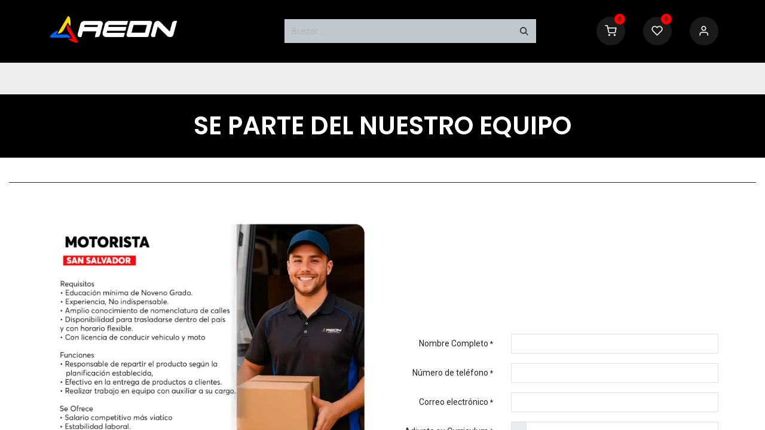

--- FILE ---
content_type: text/html; charset=utf-8
request_url: https://aeon.com.sv/empleos
body_size: 17933
content:
<!DOCTYPE html>
        
<html lang="es-ES" data-website-id="1" data-main-object="website.page(16,)" data-add2cart-redirect="2">
    <head>
        <meta charset="utf-8"/>
        <meta http-equiv="X-UA-Compatible" content="IE=edge"/>
        <meta name="viewport" content="width=device-width, initial-scale=1"/>
        <meta name="generator" content="Odoo"/>
        <meta name="description" content="Se parte de la familia aeoner, aplica ahora!"/>
            
        <meta property="og:type" content="website"/>
        <meta property="og:title" content="Empleos | AEON"/>
        <meta property="og:site_name" content="AEON"/>
        <meta property="og:url" content="https://aeonsv.com/empleos"/>
        <meta property="og:image" content="https://aeon.com.sv/web/image/website/1/social_default_image?unique=a831490"/>
        <meta property="og:description" content="Se parte de la familia aeoner, aplica ahora!"/>
            
        <meta name="twitter:card" content="summary_large_image"/>
        <meta name="twitter:title" content="Empleos | AEON"/>
        <meta name="twitter:image" content="https://aeon.com.sv/web/image/website/1/social_default_image?unique=a831490"/>
        <meta name="twitter:description" content="Se parte de la familia aeoner, aplica ahora!"/>
        
        <link rel="canonical" href="https://www.aeon.com.sv/empleos"/>
        
        <link rel="preconnect" href="https://fonts.gstatic.com/" crossorigin=""/>
        <title>Empleos | AEON</title>
        <link type="image/x-icon" rel="shortcut icon" href="/web/image/website/1/favicon?unique=e774cce"/>
        <link rel="preload" href="/web/static/src/libs/fontawesome/fonts/fontawesome-webfont.woff2?v=4.7.0" as="font" crossorigin=""/>
            <link rel="preload" href="/theme_prime/static/lib/Droggol-Pack-v1.0/fonts/Droggol-Pack.ttf?4iwoe7" as="font" crossorigin=""/>
            <link rel="stylesheet" type="text/css" href="/theme_prime/static/lib/Droggol-Pack-v1.0/droggol-pack-1.css"/>
        <link type="text/css" rel="stylesheet" href="/web/assets/1/3ecda18/web.assets_frontend.min.css"/>
        <script id="web.layout.odooscript" type="text/javascript">
            var odoo = {
                csrf_token: "ad89263695295349d15f351b2fea389c71744e28o1800496591",
                debug: "",
            };
        </script>
            <script type="text/javascript">
                odoo.dr_theme_config = {"json_sidebar_config": {"category_sidebar_style": "2", "category_sidebar_show_count": true, "menu_sidebar_show_category": true, "cart_sidebar_free_delivery_progress": true}, "json_shop_layout": {"layout": "prime", "show_view_switcher": true, "default_view_mode": "grid", "load_more_products": "pager"}, "json_shop_product_item": {"style": "1", "image_size": "default", "image_fill": "cover", "show_add_to_cart": true, "show_wishlist": false, "show_compare": true, "show_quick_view": true, "show_similar_products": true, "show_product_preview_swatches": true, "show_rating": true, "show_stock_label": false}, "json_shop_category_pills": {"active": true, "style": "1", "show_child_categories": true, "hide_in_desktop": false}, "json_shop_filters": {"lazy_method": true, "filter_style": "1", "filter_position": "left", "show_in_sidebar": false, "collapsible_category": true, "collapsible_attribute": true, "show_category_count": false, "show_attribute_count": false, "hide_extra_attrib_value": false, "show_rating_filter": true, "show_availability_filter": false}, "json_zoom": {"zoom_enabled": true, "zoom_factor": 2}, "bool_enable_ajax_load": false, "json_bottom_bar": {"show_bottom_bar": true, "show_bottom_bar_on_scroll": false, "filters": true, "actions": ["tp_home", "tp_search", "tp_offer", "tp_brands", "tp_category", "tp_orders"]}, "bool_sticky_add_to_cart": true, "json_general_language_pricelist_selector": {"hide_country_flag": false}, "json_b2b_shop_config": {"dr_enable_b2b": false, "dr_only_assigned_pricelist": false}, "json_mobile": {}, "json_product_search": {"advance_search": true, "search_category": false, "search_attribute": false, "search_suggestion": false, "search_limit": 3, "search_max_product": 3, "search_fuzzy": false, "search_fill_products": true, "search_report": false, "delete_search_report": 90, "search_description": false}, "json_brands_page": {"disable_brands_grouping": true}, "cart_flow": "side_cart", "theme_installed": true, "pwa_active": false, "pwa_name": false, "bool_show_bulk_price": true, "bool_product_offers": true, "bool_show_products_nav": false, "is_public_user": true, "has_sign_up": false};
            </script>
        <script type="text/javascript">
            odoo.__session_info__ = {"is_admin": false, "is_system": false, "is_public": true, "is_website_user": true, "user_id": false, "is_frontend": true, "profile_session": null, "profile_collectors": null, "profile_params": null, "show_effect": true, "currencies": {"75": {"symbol": "\u00a2", "position": "after", "digits": [69, 2]}, "1": {"symbol": "$", "position": "before", "digits": [69, 2]}}, "bundle_params": {"lang": "en_US", "website_id": 1}, "websocket_worker_version": "17.0-1", "translationURL": "/website/translations", "cache_hashes": {"translations": "0b2614decfa5a8ee4fb35462c9d0c7f98e88fd42"}, "recaptcha_public_key": "6LdUKx4sAAAAAJ0_qZLz7g-5aTVsKRn5gbaeEOqg", "geoip_country_code": null, "geoip_phone_code": null, "lang_url_code": "es"};
            if (!/(^|;\s)tz=/.test(document.cookie)) {
                const userTZ = Intl.DateTimeFormat().resolvedOptions().timeZone;
                document.cookie = `tz=${userTZ}; path=/`;
            }
        </script>
        <script type="text/javascript" defer="defer" src="/web/assets/1/716e862/web.assets_frontend_minimal.min.js" onerror="__odooAssetError=1"></script>
        <script type="text/javascript" defer="defer" data-src="/web/assets/1/ebc9bbf/web.assets_frontend_lazy.min.js" onerror="__odooAssetError=1"></script>
        
        

<script async="true" src="https://www.googletagmanager.com/gtag/js?id=G-XM50CDMRRQ"></script>
        <script type="text/javascript">
            window.dataLayer = window.dataLayer || [];
            function gtag() { dataLayer.push(arguments); }
            gtag('js', new Date());
            gtag('config', 'G-XM50CDMRRQ');
        </script>




<script>
  !function(f,b,e,v,n,t,s)
  {if(f.fbq)return;n=f.fbq=function(){n.callMethod?
  n.callMethod.apply(n,arguments):n.queue.push(arguments)};
  if(!f._fbq)f._fbq=n;n.push=n;n.loaded=!0;n.version='2.0';
  n.queue=[];t=b.createElement(e);t.async=!0;
  t.src=v;s=b.getElementsByTagName(e)[0];
  s.parentNode.insertBefore(t,s)}(window,document,'script',
  'https://connect.facebook.net/en_US/fbevents.js');
  fbq('init', '597318157893512');
  fbq('track', 'PageView');
</script>
<noscript><img height="1" width="1" style="display:none" src="https://www.facebook.com/tr?id=597318157893512&amp;ev=PageView&amp;noscript=1" loading="lazy"/></noscript>


<script type="application/ld+json">
{
  "@context": "https://schema.org/",
  "@type": "Product",
  "name": "",
  "sku": "",
  "description": "",
  "image": "",
  "brand": {
    "@type": "Brand",
    "name": ""
  },
  "offers": {
    "@type": "Offer",
    "priceCurrency": "USD",
    "price": "",
    "availability": "https://schema.org/InStock",
    "itemCondition": "https://schema.org/NewCondition",
    "seller": {
      "@type": "Organization",
      "name": "Nombre de tu tienda"
    },
    "priceSpecification": {
      "@type": "UnitPriceSpecification",
      "price": "",
      "priceCurrency": "USD"
    }
  }
}

</script>

<script src="https://www.google.com/recaptcha/enterprise.js?render=6Lck1wErAAAAAPo7vxP_hcEqxYE4JbnRV3ZYHNUN"></script>

<script>
  function onClick(e) {
    e.preventDefault();
    grecaptcha.enterprise.ready(async () => {
      const token = await grecaptcha.enterprise.execute('6Lck1wErAAAAAPo7vxP_hcEqxYE4JbnRV3ZYHNUN', {action: 'LOGIN'});
    });
  }
</script>


<script>
  window.fbAsyncInit = function() {
    FB.init({
      appId      : '{your-app-id}',
      cookie     : true,
      xfbml      : true,
      version    : '{api-version}'
    });
      
    FB.AppEvents.logPageView();   
      
  };

  (function(d, s, id){
     var js, fjs = d.getElementsByTagName(s)[0];
     if (d.getElementById(id)) {return;}
     js = d.createElement(s); js.id = id;
     js.src = "https://connect.facebook.net/en_US/sdk.js";
     fjs.parentNode.insertBefore(js, fjs);
   }(document, 'script', 'facebook-jssdk'));
</script>
                    <script>
                        
            
                if (!window.odoo) {
                    window.odoo = {};
                }
                odoo.__session_info__ = Object.assign(odoo.__session_info__ || {}, {
                    livechatData: {
                        isAvailable: false,
                        serverUrl: "https://www.aeon.com.sv",
                        options: {},
                    },
                });
            
                    </script>
        <script src="https://www.google.com/recaptcha/api.js" async defer></script>
    </head>
    <body>



        <div id="wrapwrap" class="   ">
            
            <div class="offcanvas offcanvas-end tp-account-info-sidebar tp-offcanvas-sidebar bg-200" tabindex="-1" aria-hidden="true">
                <div class="d-flex justify-content-between align-items-center bg-white border-bottom p-3">
                    <div class="d-flex align-items-center">
                        <i class="dri dri-user tp-bg-soft-primary text-primary rounded-circle me-3 tp-header-icon"></i>
                        <h5 class="mb-0">Guest</h5>
                    </div>
                    <button type="button" class="btn-close" data-bs-dismiss="offcanvas" title="Close" aria-label="Close"></button>
                </div>
                <div class="tp-scrollable-y flex-grow-1">
                    <ul class="list-group p-2 mt-2 tp-hook-public-user">
                        <a href="/web/login" class="list-group-item list-group-item-action d-flex align-items-center">
                            <div class="d-flex align-items-center">
                                <svg xmlns="http://www.w3.org/2000/svg" width="1em" height="1em" fill="currentColor" class="bi bi-box-arrow-in-right" viewBox="0 0 16 16">
                                    <path fill-rule="evenodd" d="M6 3.5a.5.5 0 0 1 .5-.5h8a.5.5 0 0 1 .5.5v9a.5.5 0 0 1-.5.5h-8a.5.5 0 0 1-.5-.5v-2a.5.5 0 0 0-1 0v2A1.5 1.5 0 0 0 6.5 14h8a1.5 1.5 0 0 0 1.5-1.5v-9A1.5 1.5 0 0 0 14.5 2h-8A1.5 1.5 0 0 0 5 3.5v2a.5.5 0 0 0 1 0v-2z"></path>
                                    <path fill-rule="evenodd" d="M11.854 8.354a.5.5 0 0 0 0-.708l-3-3a.5.5 0 1 0-.708.708L10.293 7.5H1.5a.5.5 0 0 0 0 1h8.793l-2.147 2.146a.5.5 0 0 0 .708.708l3-3z"></path>
                                </svg>
                                <h6 class="mb-0 ms-3">Login</h6>
                            </div>
                        </a>
                        <a href="/web/signup" class="list-group-item list-group-item-action d-flex align-items-center">
                            <div class="d-flex align-items-center">
                                <svg xmlns="http://www.w3.org/2000/svg" width="1em" height="1em" fill="currentColor" class="bi bi-person-plus" viewBox="0 0 16 16">
                                    <path d="M6 8a3 3 0 1 0 0-6 3 3 0 0 0 0 6zm2-3a2 2 0 1 1-4 0 2 2 0 0 1 4 0zm4 8c0 1-1 1-1 1H1s-1 0-1-1 1-4 6-4 6 3 6 4zm-1-.004c-.001-.246-.154-.986-.832-1.664C9.516 10.68 8.289 10 6 10c-2.29 0-3.516.68-4.168 1.332-.678.678-.83 1.418-.832 1.664h10z"></path>
                                    <path fill-rule="evenodd" d="M13.5 5a.5.5 0 0 1 .5.5V7h1.5a.5.5 0 0 1 0 1H14v1.5a.5.5 0 0 1-1 0V8h-1.5a.5.5 0 0 1 0-1H13V5.5a.5.5 0 0 1 .5-.5z"></path>
                                </svg>
                                <h6 class="mb-0 ms-3">Register</h6>
                            </div>
                        </a>
                    </ul>
                    <ul class="list-group p-2 mt-2 tp-hook-generic">
                        <a href="/shop/cart" class="list-group-item list-group-item-action d-flex align-items-center">
                            <div class="d-flex align-items-center">
                                <i class="dri dri-cart"></i>
                                <div class="d-flex align-items-center">
                                    <h6 class="mb-0 ms-3">My Cart</h6> <span class="ms-2">(<span class="my_cart_quantity" data-order-id="">0</span>)</span>
                                </div>
                            </div>
                        </a>
                        <a href="/shop/wishlist" class="list-group-item list-group-item-action d-flex align-items-center">
                            <div class="d-flex align-items-center">
                                <i class="dri dri-wishlist"></i>
                                <div class="d-flex align-items-center">
                                    <h6 class="mb-0 ms-3">My Wishlist</h6> <span class="ms-2">(<span class="tp-wishlist-counter">0</span>)</span>
                                </div>
                            </div>
                        </a>
                    </ul>
                </div>
            </div>
        <div class="tp-bottombar-component o_not_editable w-100 tp-bottombar-component-style-1 p-0 tp-has-drower-element  ">

            <ul class="list-inline my-2 px-5 d-flex tp-bottombar-main-element justify-content-between">
                    
        <li class="list-inline-item o_not_editable position-relative tp-bottom-action-btn text-center  ">
            <a aria-label="Home" class=" " href="/">
                <i class="tp-action-btn-icon fa fa-home"></i>
            </a>
            <div class="tp-action-btn-label">Home</div>
        </li>
                    
        <li class="list-inline-item o_not_editable position-relative tp-bottom-action-btn text-center tp-search-sidebar-action ">
            <a aria-label="Search" class=" " href="#">
                <i class="tp-action-btn-icon dri dri-search"></i>
            </a>
            <div class="tp-action-btn-label">Search</div>
        </li>
                    
                        <li class="list-inline-item text-center tp-bottom-action-btn tp-drawer-action-btn align-items-center d-flex justify-content-center rounded-circle">
                            <a href="#" aria-label="Open menu"><i class="tp-drawer-icon fa fa-th"></i></a>
                        </li>
        <li class="list-inline-item o_not_editable position-relative tp-bottom-action-btn text-center  ">
            <a aria-label="Offers" class=" " href="/offers">
                <i class="tp-action-btn-icon dri dri-bolt"></i>
            </a>
            <div class="tp-action-btn-label">Offers</div>
        </li>
                    
                    
                    
                <li class="list-inline-item o_not_editable tp-bottom-action-btn">
                    <a href="#" class="tp-account-info-sidebar-action tp-action-btn-icon" aria-label="Account Info">
                        <i class="dri dri-user"></i>
                    </a>
                    <div class="tp-action-btn-label">Account</div>
                </li>
            </ul>
            <hr class="mx-4"/>
            <ul class="list-inline d-flex my-2 px-5 tp-bottombar-secondary-element justify-content-between">
        <li class="list-inline-item o_not_editable position-relative tp-bottom-action-btn text-center  ">
            <a aria-label="Brands" class=" " href="/shop/all-brands">
                <i class="tp-action-btn-icon dri dri-tag-l "></i>
            </a>
            <div class="tp-action-btn-label">Brands</div>
        </li>
        <li class="list-inline-item o_not_editable position-relative tp-bottom-action-btn text-center tp-category-action ">
            <a aria-label="Category" class=" " href="#">
                <i class="tp-action-btn-icon dri dri-category"></i>
            </a>
            <div class="tp-action-btn-label">Category</div>
        </li>
        <li class="list-inline-item o_not_editable position-relative tp-bottom-action-btn text-center  ">
            <a aria-label="Orders" class=" " href="/my/orders">
                <i class="tp-action-btn-icon fa fa-file-text-o"></i>
            </a>
            <div class="tp-action-btn-label">Orders</div>
        </li>
            </ul>
        </div>
                <header id="top" data-anchor="true" data-name="Header" data-extra-items-toggle-aria-label="Botón de elementos adicionales" class="   o_header_fade_out tp-custom-header" style=" ">
                    
                <div class="tp-header-box o_header_hide_on_scroll d-none d-lg-block o_colored_level o_cc">
                <div class="container">
                    <div class="row align-items-center">
                        <div class="col-auto py-3">
                            
    <a data-name="Navbar Logo" href="/" class="navbar-brand logo d-inline-block">
            
            <span role="img" aria-label="Logo of AEON" title="AEON"><img src="/web/image/website/1/logo/AEON?unique=e774cce" class="img img-fluid" width="95" height="40" alt="AEON" loading="lazy"/></span>
        </a>
    
                        </div>
                        <div class="col-auto py-3 flex-grow-1">
                            
    <form method="get" class="o_searchbar_form o_wait_lazy_js s_searchbar_input mx-auto w-75 o_wsale_products_searchbar_form border o_not_editable" action="/shop" data-snippet="s_searchbar_input">
            <div role="search" class="input-group ">
        <input type="search" name="search" class="search-query form-control oe_search_box border-0 bg-light None" placeholder="Buscar…" data-search-type="products" data-limit="5" data-display-image="true" data-display-description="true" data-display-extra-link="true" data-display-detail="true" data-order-by="name asc"/>
        <button type="submit" aria-label="Buscar" title="Buscar" class="btn oe_search_button btn-light">
            <i class="oi oi-search"></i>
        </button>
    </div>

            <input name="order" type="hidden" class="o_search_order_by oe_unremovable" value="name asc"/>
            
                            
        </form>
                        </div>
                        <div class="col-auto py-3 o_not_editable">
                            <div class="row align-items-center justify-content-end tp-account-info">
                                <div class="col-auto my-1">
                                    <div class="d-flex align-items-center">
                                        <div class="flex-shrink-0">
                                            
                                                <div class="o_not_editable position-relative o_wsale_my_cart tp-cart-sidebar-action ">
                                                    <a href="/shop/cart">
                                                        <i class="dri dri-cart tp-light-bg rounded-circle"></i>
                                                        <sup class="my_cart_quantity badge text-bg-primary" data-order-id="">0</sup>
                                                    </a>
                                                </div>
                                            
                                        </div>
                                        <div class="flex-grow-1 ms-3 d-none d-xl-block">
                                            <div class="mb-1">My Cart</div>
                                            <a class="tp-cart-sidebar-action" href="#"><p class="dr-update-cart-total h6 mb-0">$ <span class="oe_currency_value">0.00</span></p></a>
                                        </div>
                                    </div>
                                </div>
                                <div class="col-auto my-1">
                                    <div class="d-flex align-items-center">
                                        <div class="flex-shrink-0">
                                            
                                                <div class="o_not_editable position-relative o_wsale_my_wish ">
                                                    <a href="/shop/wishlist">
                                                        <i class="dri dri-wishlist tp-light-bg rounded-circle"></i>
                                                        <sup class="my_wish_quantity o_animate_blink badge text-bg-primary">0</sup>
                                                    </a>
                                                </div>
                                            
                                        </div>
                                        <div class="flex-grow-1 ms-3 d-none d-xl-block">
                                            <div class="mb-1">My Wishlist</div>
                                            <a href="/shop/wishlist"><p class="h6 mb-0">View Wishlist</p></a>
                                        </div>
                                    </div>
                                </div>
                                <div class="col-auto my-1">
                                    <div class="d-flex align-items-center">
                                        <div class="flex-shrink-0">
                                            <a href="#" class="tp-account-info-sidebar-action">
                                                <i class="dri dri-user tp-light-bg rounded-circle"></i>
                                            </a>
                                        </div>
                                        <div class="flex-grow-1 ms-3 d-none d-xl-block">
                                            <div style="max-width: 150px;" class="text-truncate mb-1">Guest</div>
                                            <a class="tp-account-info-sidebar-action" href="#"><p class="h6 mb-0">My Account</p></a>
                                        </div>
                                    </div>
                                </div>
                            </div>
                        </div>
                    </div>
                </div>
            </div>
    <nav data-name="Navbar" aria-label="Main" class="navbar navbar-expand-lg navbar-light o_colored_level o_cc d-none d-lg-block shadow-sm ">
        
                
                <div id="o_main_nav" class="container">
    <ul id="top_menu" role="menu" class="nav navbar-nav top_menu o_menu_loading flex-grow-1">
        
                        
    <li role="presentation" class="nav-item   dropdown position-static">
        <a data-bs-toggle="dropdown" href="#" role="menuitem" class="nav-link dropdown-toggle o_mega_menu_toggle  " data-bs-display="static" style="">
            <span>
                <span>Computadoras</span>
            </span>
        </a>
        <div data-name="Mega Menu" class="dropdown-menu o_mega_menu o_no_parent_editor">
        




<section class="s_mega_menu_prime_5 bg-white o_colored_level" style="background-image: none;" id="PC-Gamers-Series" data-anchor="true">
            <div class="container">
                <div class="row">
                    <div class="col-12 col-md-6 pt24 pb24 o_colored_level col-lg-2">
                        <div class="card border-0">
                            <a class="d-block tp-animation-scale" href="/shop/category/computadoras-pc-gamer-series-418" data-bs-original-title="" title="">
                                <img src="/web/image/56702-d5610f25/gamer.webp?access_token=86267012-c97a-4879-9322-12a480f386be" alt="" class="img img-fluid rounded o_we_custom_image" data-mimetype="image/webp" data-original-id="56697" data-original-src="/web/image/56697-649895e5/gamer.png" data-mimetype-before-conversion="image/png" data-resize-width="128" loading="lazy">
                            </a>
                            <div class="card-body">
                                <h5>PC Gamers Series</h5>
                                
                            </div>
                        </div>
                    </div><div class="col-12 col-md-6 pt24 pb24 o_colored_level col-lg-2">
                        <div class="card border-0">
                            <a class="d-block tp-animation-scale" href="/shop/category/computadoras-pc-pro-series-420" data-bs-original-title="" title="">
                                <img src="/web/image/56703-d08fef8d/pro.webp?access_token=d973d5f9-ca6b-4449-9fc3-c3db56a0cec8" alt="" class="img img-fluid rounded o_we_custom_image" data-mimetype="image/webp" data-original-id="56698" data-original-src="/web/image/56698-ed47afa0/pro.png" data-mimetype-before-conversion="image/png" data-resize-width="128" loading="lazy">
                            </a>
                            <div class="card-body">
                                <h5>PC Pro Series</h5>
                                
                            </div>
                        </div>
                    </div><div class="col-12 col-md-6 pt24 pb24 o_colored_level col-lg-2">
                        <div class="card border-0">
                            <a class="d-block tp-animation-scale" href="/shop/category/computadoras-pc-standard-series-500" data-bs-original-title="" title="">
                                <img src="/web/image/56704-7e5ed1ae/star.webp?access_token=b05a8aa1-0e64-4bb2-a742-e422f8bb5818" alt="" class="img img-fluid rounded o_we_custom_image" data-mimetype="image/webp" data-original-id="56696" data-original-src="/web/image/56696-ca2c86c5/star.png" data-mimetype-before-conversion="image/png" data-resize-width="128" loading="lazy">
                            </a>
                            <div class="card-body">
                                <h5>PC Standard</h5>
                                
                            </div>
                        </div>
                    </div><div class="col-12 col-md-6 pt24 pb24 o_colored_level col-lg-2">
                        <div class="card border-0">
                            <a class="d-block tp-animation-scale" href="/shop/category/computadoras-laptops-423" data-bs-original-title="" title="">
                                <img src="/web/image/56705-0a10282f/laptop.webp?access_token=b9c19e33-44bf-4f53-a810-3e19b2fbe75a" alt="" class="img img-fluid rounded o_we_custom_image" data-mimetype="image/webp" data-original-id="56699" data-original-src="/web/image/56699-6ef5de81/laptop.png" data-mimetype-before-conversion="image/png" data-resize-width="128" loading="lazy">
                            </a>
                            <div class="card-body">
                                <h5>Laptops</h5>
                                
                            </div>
                        </div>
                    </div><div class="col-12 col-md-6 pt24 pb24 o_colored_level col-lg-2">
                        <div class="card border-0">
                            <a class="d-block tp-animation-scale" href="/shop/category/computadoras-kit-de-actualizacion-422" data-bs-original-title="" title="">
                                <img src="/web/image/56706-cc054319/upgrade.webp?access_token=379927e5-5628-4962-bfd7-935e72aca1d2" alt="" class="img img-fluid rounded o_we_custom_image" data-mimetype="image/webp" data-original-id="56700" data-original-src="/web/image/56700-194ecbe6/upgrade.png" data-mimetype-before-conversion="image/png" data-resize-width="128" loading="lazy">
                            </a>
                            <div class="card-body">
                                <h5>Upgrade Kits</h5>
                                
                            </div>
                        </div>
                    </div><div class="col-12 col-md-6 pt24 pb24 o_colored_level col-lg-2">
                        <div class="card border-0">
                            <a class="d-block tp-animation-scale" href="/shop/category/computadoras-pc-rf-432" data-bs-original-title="" title="">
                                <img src="/web/image/56707-6008aff9/cpu%20marca%20menu.webp?access_token=0924cd6c-d5ee-4d4c-bb77-67927f228739" alt="" class="img img-fluid rounded o_we_custom_image" data-mimetype="image/webp" data-original-id="56701" data-original-src="/web/image/56701-5822edde/cpu%20marca%20menu.png" data-mimetype-before-conversion="image/png" data-resize-width="128" loading="lazy">
                            </a>
                            <div class="card-body">
                                <h5>PC Marca</h5>
                                
                            </div>
                        </div>
                    </div>
                </div>
            </div>
        </section>
        




<section class="s_icon_block_12 bg-o-color-1 o_colored_level" style="background-image: none;" data-name="Icon Block - 12">
            
        </section></div>
        </li>
    <li role="presentation" class="nav-item   dropdown position-static">
        <a data-bs-toggle="dropdown" href="#" role="menuitem" class="nav-link dropdown-toggle o_mega_menu_toggle  " data-bs-display="static" style="">
            <span>
                <span>Categorías</span>
            </span>
        </a>
        <div data-name="Mega Menu" class="dropdown-menu o_mega_menu o_no_parent_editor"><section class="s_mega_menu_prime_3 o_colored_level o_cc o_cc1" style="background-image: none;">
            <div class="container">
                <div class="row s_nb_column_fixed o_grid_mode" data-row-count="10">
                    <div class="col-12 py-3 o_colored_level o_grid_item g-col-lg-2 g-height-5 col-lg-2" style="grid-area: 1 / 1 / 6 / 3; z-index: 1;">
                        <h6 class="mb-1">
                            Componentes <br></h6>
                        <div class="s_hr pt8 pb8" data-name="Separator">
                            <hr class="w-25 me-auto border-primary">
                        </div>
                        <nav class="nav flex-column">
                            <a href="/shop/category/componentes-motherboard-489" class="nav-link px-0 py-1" data-name="Menu Item" data-bs-original-title="" title="">Motherboards</a>
                            <a href="/shop/category/componentes-procesadores-377" class="nav-link px-0 py-1" data-name="Menu Item" data-bs-original-title="" title="">Procesadores</a>
                            <a href="/shop/category/componentes-memoria-ram-477" class="nav-link px-0 py-1" data-name="Menu Item" data-bs-original-title="" title="">Memoria Ram <span class="s_badge badge text-bg-primary" data-name="Insignia"><i class="fa fa-tag"></i>New</span></a>
                            <a href="/shop/category/componentes-tarjetas-de-video-405" class="nav-link px-0 py-1" data-name="Menu Item" data-bs-original-title="" title="">Tarjetas de video</a>
                            <a href="/shop/category/componentes-cases-447" class="nav-link px-0 py-1" data-name="Menu Item" data-bs-original-title="" title="">Case / Gabinetes</a>
                            <a href="/shop/category/componentes-fuentes-de-poder-464" class="nav-link px-0 py-1" data-name="Menu Item" data-bs-original-title="" title="">Fuentes de Poder</a>
                            
                            
                            
                            
                        </nav>
                    </div><div class="col-12 py-3 o_colored_level o_grid_item g-col-lg-2 g-height-5 col-lg-2" style="grid-area: 1 / 3 / 6 / 5; z-index: 2;">
                        <h6 class="mb-1">
                            Almacenamiento <br></h6>
                        <div class="s_hr pt8 pb8" data-name="Separator">
                            <hr class="w-25 me-auto border-primary">
                        </div>
                        <nav class="nav flex-column">
                            <a href="/shop/category/almacenamiento-ssd-397" class="nav-link px-0 py-1" data-name="Menu Item" data-bs-original-title="" title="">Unidades SSD</a>
                            <a href="/shop/category/almacenamiento-m-2-476" class="nav-link px-0 py-1" data-name="Menu Item" data-bs-original-title="" title="">Unidades M.2</a>
                            <a href="/shop/category/almacenamiento-ssd-externo-559" class="nav-link px-0 py-1" data-name="Menu Item" data-bs-original-title="" title="">SSD Externo <span class="s_badge badge text-bg-primary" data-name="Insignia"><i class="fa fa-tag"></i>New</span></a>
                            <a href="/shop/category/almacenamiento-discos-externos-458" class="nav-link px-0 py-1" data-name="Menu Item" data-bs-original-title="" title="">HDD Externo</a>
                            <a href="/shop/category/almacenamiento-memoria-usb-481" class="nav-link px-0 py-1" data-name="Menu Item" data-bs-original-title="" title="">Memorias USB</a>
                            <a href="/shop/category/almacenamiento-micro-sd-485?view_mode=grid" class="nav-link px-0 py-1" data-name="Menu Item" data-bs-original-title="" title="">Micro SD</a>
                            
                            
                            
                            
                        </nav>
                    </div>
                    <div class="col-12 py-3 o_colored_level o_grid_item g-col-lg-2 g-height-5 col-lg-2" style="grid-area: 1 / 5 / 6 / 7; z-index: 3;">
                        <h6 class="mb-1">
                            Enfriamiento  <br></h6>
                        <div class="s_hr pt8 pb8" data-name="Separator">
                            <hr class="w-25 me-auto border-primary">
                        </div>
                        <nav class="nav flex-column">
                            <a href="#" class="nav-link px-0 py-1" data-name="Menu Item" data-bs-original-title="" title="">Enfriamiento Aire</a>
                            <a href="#" class="nav-link px-0 py-1" data-name="Menu Item" data-bs-original-title="" title="">Enfriamiento Líquido</a>
                            <a href="/shop/category/enfriamiento-ventiladores-416" class="nav-link px-0 py-1" data-name="Menu Item" data-bs-original-title="" title="">Ventiladores <span class="s_badge badge text-bg-warning" data-name="Insignia"><i class="fa fa-magic"></i>Popular</span></a>
                            <a href="/shop/category/enfriamiento-pasta-termica-499" class="nav-link px-0 py-1" data-name="Menu Item" data-bs-original-title="" title="">Pasta Térmica</a>
                            <a href="#" class="nav-link px-0 py-1" data-name="Menu Item" data-bs-original-title="" title="">Bases de enfriamiento</a>
                            
                            
                            
                            
                            
                        </nav>
                    </div>
                    <div class="py-3 o_colored_level o_grid_item g-col-lg-2 g-height-5 col-lg-2" style="z-index: 4; grid-area: 6 / 1 / 11 / 3;">
                        <h6 class="mb-1"> Conectividad<br></h6>
                        <div class="s_hr pt8 pb8" data-name="Separator">
                            <hr class="w-25 me-auto border-primary">
                        </div>
                        <nav class="nav flex-column">
                            <a href="#" class="nav-link px-0 py-1" data-name="Menu Item" data-bs-original-title="" title="">Routers</a>
                            <a href="/shop/category/redes-switch-400" class="nav-link px-0 py-1" data-name="Menu Item" data-bs-original-title="" title="">Switch</a>
                            <a href="#" class="nav-link px-0 py-1" data-name="Menu Item" data-bs-original-title="" title="">Repetidores</a>
                            <a href="#" class="nav-link px-0 py-1" data-name="Menu Item" data-bs-original-title="" title="">Puntos de Acceso</a>
                            
                            
                            
                            
                            
                            
                        </nav>
                    </div><div class="col-12 py-3 o_colored_level o_grid_item g-col-lg-2 g-height-5 col-lg-2" style="z-index: 5; grid-area: 1 / 7 / 6 / 9;">
                        <h6 class="mb-1">
                            Perifericos <br></h6>
                        <div class="s_hr pt8 pb8" data-name="Separator">
                            <hr class="w-25 me-auto border-primary">
                        </div>
                        <nav class="nav flex-column">
                            <a href="/shop/category/perifericos-teclados-408?order=name+asc" class="nav-link px-0 py-1" data-name="Menu Item" data-bs-original-title="" title="">Teclados</a>
                            <a href="/shop/category/perifericos-mouse-492" class="nav-link px-0 py-1" data-name="Menu Item" data-bs-original-title="" title="">Mouse</a>
                            <a href="#" class="nav-link px-0 py-1" data-name="Menu Item" data-bs-original-title="" title="">Mousepad</a>
                            <a href="" class="nav-link px-0 py-1" data-name="Menu Item" data-bs-original-title="" title="">Micrófonos</a>
                            <a href="/shop/category/camaras-444" class="nav-link px-0 py-1" data-name="Menu Item" data-bs-original-title="" title="">Cámaras</a>
                            <a href="/shop/category/perifericos-audifonos-y-headset-433" class="nav-link px-0 py-1" data-name="Menu Item" data-bs-original-title="" title="" aria-describedby="popover349733">Headset</a>
                            
                            
                            
                            
                        </nav>
                    </div>
                    
                <div class="py-3 o_colored_level o_grid_item g-col-lg-2 g-height-5 col-lg-2" style="z-index: 5; grid-area: 6 / 7 / 11 / 9;">
                        <h6 class="mb-1">
                            Accesorios <br></h6>
                        <div class="s_hr pt8 pb8" data-name="Separator">
                            <hr class="w-25 me-auto border-primary">
                        </div>
                        <nav class="nav flex-column">
                            <a href="#" class="nav-link px-0 py-1" data-name="Menu Item" data-bs-original-title="" title="">Smart Home</a>
                            <a href="#" class="nav-link px-0 py-1" data-name="Menu Item" data-bs-original-title="" title="">Reloj Inteligente</a>
                            <a href="#" class="nav-link px-0 py-1" data-name="Menu Item" data-bs-original-title="" title="">Asistente Smart</a>
                            <a href="#" class="nav-link px-0 py-1" data-name="Menu Item" data-bs-original-title="" title="">Cables y Adaptadores</a>
                            <a href="/shop/category/camaras-444" class="nav-link px-0 py-1" data-name="Menu Item" data-bs-original-title="" title="">Cámaras</a>
                            <a href="#" class="nav-link px-0 py-1" data-name="Menu Item" data-bs-original-title="" title=""><br></a>
                            
                            
                            
                            
                        </nav>
                    </div><div class="col-12 py-3 o_colored_level o_grid_item g-col-lg-2 g-height-5 col-lg-2" style="z-index: 8; grid-area: 6 / 5 / 11 / 7;">
                        <h6 class="mb-1"> Audio y Video<br></h6>
                        <div class="s_hr pt8 pb8" data-name="Separator">
                            <hr class="w-25 me-auto border-primary">
                        </div>
                        <nav class="nav flex-column"><a href="/shop/category/perifericos-monitores-487" class="nav-link px-0 py-1" data-name="Menu Item" data-bs-original-title="" title="">Monitores</a><a href="#" class="nav-link px-0 py-1" data-name="Menu Item" data-bs-original-title="" title="">Smart Tv</a><a href="#" class="nav-link px-0 py-1" data-name="Menu Item" data-bs-original-title="" title="">Proyectores</a>
                            <a href="#" class="nav-link px-0 py-1" data-name="Menu Item" data-bs-original-title="" title="">Audífonos</a>
                            <a href="#" class="nav-link px-0 py-1" data-name="Menu Item" data-bs-original-title="" title="">Bocinas</a>
                            
                            
                            
                            
                            
                            
                            
                            
                        </nav>
                    </div><div class="col-12 py-3 o_colored_level o_grid_item g-col-lg-2 g-height-5 col-lg-2" style="z-index: 7; grid-area: 6 / 3 / 11 / 5;">
                        <h6 class="mb-1">
                            Protección<br>Eléctrica <br></h6>
                        <div class="s_hr pt8 pb8" data-name="Separator">
                            <hr class="w-25 me-auto border-primary">
                        </div>
                        <nav class="nav flex-column">
                            <a href="/shop/category/proteccion-electrica-ups-414" class="nav-link px-0 py-1" data-name="Menu Item" data-bs-original-title="" title="">UPS</a>
                            <a href="#" class="nav-link px-0 py-1" data-name="Menu Item" data-bs-original-title="" title="">Reguladores</a>
                            <a href="#" class="nav-link px-0 py-1" data-name="Menu Item" data-bs-original-title="" title="">Regletas</a>
                            <a href="#" class="nav-link px-0 py-1" data-name="Menu Item" data-bs-original-title="" title="">Power Banks</a>
                            
                            
                            
                            
                            
                            
                        </nav>
                    </div><div class="py-3 o_colored_level o_grid_item g-col-lg-4 g-height-9 col-lg-4" style="z-index: 6; grid-area: 1 / 9 / 10 / 13;">
                        <div class="s_shop_offer_4" data-name="Shop Offer - 4">
                            <div class="position-relative">
                                <a href="https://aeon.com.sv/shop?search=samsung&amp;order=name+asc" data-bs-original-title="" title=""><img src="/web/image/64771-6edbc3bd/870%20EVO.webp?access_token=300f3053-eb5c-4854-bcd7-237e33750256" alt="" class="img img-fluid o_we_custom_image" data-mimetype="image/webp" data-original-id="64770" data-original-src="/web/image/64770-79e56829/870%20EVO.png" data-mimetype-before-conversion="image/png" data-resize-width="1080" loading="lazy"></a>
                                <div class="tp-banner-text text-center w-100">
                                    <h3><br></h3>
                                </div>
                            </div>
                        </div>
                    </div></div>
            </div>
            <div class="s_clients_3 container pt8 pb8 tp-editor-bg-color-n-shadow o_colored_level" data-name="Clients">
                <div class="row s_nb_column_fixed">
                    <div class="col-12 col-md-4 col-lg-2 tp-client-box o_colored_level">
                        <div class="p-4 text-center">
                            <img src="/web/image/58100-45a1ff08/ryzen.svg?access_token=efa24f87-875c-4808-8ccf-8e0857f4fc69" alt="" class="img img-fluid tp-client-image o_we_custom_image" data-mimetype="image/svg+xml" data-original-id="58100" data-original-src="/web/image/58100-45a1ff08/ryzen.svg" data-mimetype-before-conversion="image/svg+xml" loading="lazy">
                        </div>
                    </div><div class="col-12 col-md-4 col-lg-2 tp-client-box o_colored_level">
                        <div class="p-4 text-center">
                            <img src="/web/image/58109-3818827b/Logo_of_Zotac_International.svg.webp?access_token=d17461a6-5292-4e97-b380-8e57195073da" alt="" class="img img-fluid tp-client-image o_we_custom_image" data-mimetype="image/webp" data-original-id="58101" data-original-src="/web/image/58101-44b330b1/Logo_of_Zotac_International.svg.png" data-mimetype-before-conversion="image/png" data-resize-width="360" loading="lazy">
                        </div>
                    </div><div class="col-12 col-md-4 col-lg-2 tp-client-box o_colored_level">
                        <div class="p-4 text-center">
                            <img src="/web/image/58102-18bef0b1/NVIDIA_logo.svg?access_token=a54731d2-9b79-478a-9402-e02eaa83f462" alt="" class="img img-fluid tp-client-image o_we_custom_image" data-mimetype="image/svg+xml" data-original-id="58102" data-original-src="/web/image/58102-18bef0b1/NVIDIA_logo.svg" data-mimetype-before-conversion="image/svg+xml" loading="lazy">
                        </div>
                    </div><div class="col-12 col-md-4 col-lg-2 tp-client-box o_colored_level">
                        <div class="p-4 text-center">
                            <img src="/web/image/58103-f925b46f/xpg.svg?access_token=eda8eb28-4343-4909-9b12-84240e29b537" alt="" class="img img-fluid tp-client-image o_we_custom_image" data-mimetype="image/svg+xml" data-original-id="58103" data-original-src="/web/image/58103-f925b46f/xpg.svg" data-mimetype-before-conversion="image/svg+xml" loading="lazy">
                        </div>
                    </div><div class="col-12 col-md-4 col-lg-2 tp-client-box o_colored_level">
                        <div class="p-4 text-center">
                            <img src="/web/image/58104-b910a79a/skullcandy-logo.svg?access_token=ccbb8480-a1c2-414f-988f-d61671e045e7" alt="" class="img img-fluid tp-client-image o_we_custom_image" data-mimetype="image/svg+xml" data-original-id="58104" data-original-src="/web/image/58104-b910a79a/skullcandy-logo.svg" data-mimetype-before-conversion="image/svg+xml" loading="lazy">
                        </div>
                    </div><div class="col-12 col-md-4 col-lg-2 tp-client-box o_colored_level">
                        <div class="p-4 text-center">
                            <img src="/web/image/58106-7f3876a7/images.webp?access_token=bfd9fe83-c6cc-47fb-8805-c59127e85331" alt="" class="img img-fluid tp-client-image o_we_custom_image" data-mimetype="image/webp" data-original-id="58105" data-original-src="/web/image/58105-396a0615/images.png" data-mimetype-before-conversion="image/png" data-resize-width="360" loading="lazy">
                        </div>
                    </div>
                </div>
            </div>
        </section>
        
</div>
        </li>
    <li role="presentation" class="nav-item  ">
        <a role="menuitem" href="/shop" class="nav-link " style="">
            <span>
                <span>Tienda</span>
            </span>
        </a>
    </li>
    <li role="presentation" class="nav-item  ">
        <a role="menuitem" href="/offers" class="nav-link " style="">
            <span>
                <span>Ofertas</span>
                <span class="tp-menu-label" style="background-color: #ffffff; color: #FFFFFF">
                    <span>🤑</span>
                    <div class="before" style="border-color: #ffffff;"></div>
                </span>
            </span>
        </a>
    </li>
    <li role="presentation" class="nav-item  ">
        <a role="menuitem" href="/d2a" class="nav-link " style="">
            <span>
                <span>D2A</span>
            </span>
        </a>
    </li>
    <li role="presentation" class="nav-item tp-highlight-menu ">
        <a role="menuitem" href="/backtoclass" class="nav-link " style="background-color: #7fb88d; color: #FFFFFF;">
            <span>
                <span>Back to Class 🍎</span>
            </span>
        </a>
    </li>
                    
    </ul>
                </div>
            
    </nav>
    <nav data-name="Navbar" aria-label="Mobile" class="navbar  navbar-light o_colored_level o_cc o_header_mobile d-block d-lg-none shadow-sm ">
        
            <div id="o_main_nav" class="container flex-wrap">
                
                <ul class="o_header_mobile_buttons_wrap navbar-nav flex-row align-items-center gap-2 mb-0">
                    <li>
                        <button class="tp-menu-sidebar-action btn btn-link p-0 o_not_editable shadow-none" type="button" data-bs-toggle="offcanvas" data-bs-target="#top_menu_collapse_mobile" aria-controls="top_menu_collapse_mobile" aria-expanded="false" aria-label="Toggle navigation">
                            <svg xmlns="http://www.w3.org/2000/svg" width="1em" height="1em" fill="currentColor" class="bi bi-list" viewBox="0 0 16 16">
                                <path fill-rule="evenodd" d="M2.5 12a.5.5 0 0 1 .5-.5h10a.5.5 0 0 1 0 1H3a.5.5 0 0 1-.5-.5zm0-4a.5.5 0 0 1 .5-.5h10a.5.5 0 0 1 0 1H3a.5.5 0 0 1-.5-.5zm0-4a.5.5 0 0 1 .5-.5h10a.5.5 0 0 1 0 1H3a.5.5 0 0 1-.5-.5z"></path>
                            </svg>
                        </button>
                    </li>
                </ul>
                
    <a data-name="Navbar Logo" href="/" class="navbar-brand logo me-0">
            
            <span role="img" aria-label="Logo of AEON" title="AEON"><img src="/web/image/website/1/logo/AEON?unique=e774cce" class="img img-fluid" width="95" height="40" alt="AEON" loading="lazy"/></span>
        </a>
    
                
        <ul class="list-inline mb-0 d-flex align-items-center tp-account-info ">



                
                    <li class="list-inline-item mx-0 o_not_editable o_wsale_my_cart tp-cart-sidebar-action  ">
                        <a href="/shop/cart" class="">
                            <div class="d-flex flex-column align-items-center justify-content-center">
                                <div class="d-flex align-items-center">
                                    <div class="position-relative">
                                        <i class="dri dri-cart"></i>
                                        <sup class="my_cart_quantity text-bg-primary position-absolute " data-order-id="">0</sup>
                                    </div>
                                </div>
                            </div>
                        </a>
                    </li>
                
        </ul>
            </div>
        
    </nav>
        <div id="top_menu_collapse_mobile" class="offcanvas offcanvas-start tp-menu-sidebar tp-offcanvas-sidebar">
            <div class="offcanvas-body p-0">
                <div class="p-3 tp-user-info-container">
                    <div class="d-flex justify-content-between">
                        <div class="border border-white p-1">
                            <span class="tp-user-logo text-bg-primary fw-bold rounded d-inline-block text-center">
                                <i class="dri dri-user"></i>
                            </span>
                        </div>
                        <div class="flex-shrink-1">
                            <button type="button" class="btn-close text-white" data-bs-dismiss="offcanvas" title="Close" aria-label="Close"></button>
                        </div>
                    </div>
                    <div class="mt-3 d-flex align-items-center justify-content-between">
                        <p class="h6 mb-0 text-white">
                                    <a href="/web/login" class="link-light">
                                        Login <span class="mx-1">•</span> Register
                                    </a>
                        </p>
                    </div>
                </div>
                <ul class="nav navbar-nav py-2 border-bottom tp-hook-special-menu">
                    <li class="nav-item">
                        <a role="menuitem" href="/" class="nav-link tp-category-action" data-position="start">
                            <div class="d-flex align-items-center fw-bold">
                                <svg xmlns="http://www.w3.org/2000/svg" width="1em" height="1em" fill="currentColor" class="bi bi-grid" viewBox="0 0 16 16">
                                    <path d="M1 2.5A1.5 1.5 0 0 1 2.5 1h3A1.5 1.5 0 0 1 7 2.5v3A1.5 1.5 0 0 1 5.5 7h-3A1.5 1.5 0 0 1 1 5.5v-3zM2.5 2a.5.5 0 0 0-.5.5v3a.5.5 0 0 0 .5.5h3a.5.5 0 0 0 .5-.5v-3a.5.5 0 0 0-.5-.5h-3zm6.5.5A1.5 1.5 0 0 1 10.5 1h3A1.5 1.5 0 0 1 15 2.5v3A1.5 1.5 0 0 1 13.5 7h-3A1.5 1.5 0 0 1 9 5.5v-3zm1.5-.5a.5.5 0 0 0-.5.5v3a.5.5 0 0 0 .5.5h3a.5.5 0 0 0 .5-.5v-3a.5.5 0 0 0-.5-.5h-3zM1 10.5A1.5 1.5 0 0 1 2.5 9h3A1.5 1.5 0 0 1 7 10.5v3A1.5 1.5 0 0 1 5.5 15h-3A1.5 1.5 0 0 1 1 13.5v-3zm1.5-.5a.5.5 0 0 0-.5.5v3a.5.5 0 0 0 .5.5h3a.5.5 0 0 0 .5-.5v-3a.5.5 0 0 0-.5-.5h-3zm6.5.5A1.5 1.5 0 0 1 10.5 9h3a1.5 1.5 0 0 1 1.5 1.5v3a1.5 1.5 0 0 1-1.5 1.5h-3A1.5 1.5 0 0 1 9 13.5v-3zm1.5-.5a.5.5 0 0 0-.5.5v3a.5.5 0 0 0 .5.5h3a.5.5 0 0 0 .5-.5v-3a.5.5 0 0 0-.5-.5h-3z"></path>
                                </svg>
                                <span class="ms-2">Shop By Categories</span>
                            </div>
                        </a>
                    </li>
                </ul>
                
    <ul id="top_menu" role="menu" class="nav navbar-nav top_menu  ">
        
    <li role="presentation" class="nav-item   dropdown position-static">
        <a data-bs-toggle="dropdown" href="#" role="menuitem" class="nav-link dropdown-toggle o_mega_menu_toggle  d-flex justify-content-between align-items-center" data-bs-display="static" style="">
            <span>
                <span>Computadoras</span>
            </span>
        </a>
        <div data-name="Mega Menu" class="dropdown-menu o_mega_menu o_no_parent_editor">
        




<section class="s_mega_menu_prime_5 bg-white o_colored_level" style="background-image: none;" id="PC-Gamers-Series" data-anchor="true">
            <div class="container">
                <div class="row">
                    <div class="col-12 col-md-6 pt24 pb24 o_colored_level col-lg-2">
                        <div class="card border-0">
                            <a class="d-block tp-animation-scale" href="/shop/category/computadoras-pc-gamer-series-418" data-bs-original-title="" title="">
                                <img src="/web/image/56702-d5610f25/gamer.webp?access_token=86267012-c97a-4879-9322-12a480f386be" alt="" class="img img-fluid rounded o_we_custom_image" data-mimetype="image/webp" data-original-id="56697" data-original-src="/web/image/56697-649895e5/gamer.png" data-mimetype-before-conversion="image/png" data-resize-width="128" loading="lazy">
                            </a>
                            <div class="card-body">
                                <h5>PC Gamers Series</h5>
                                
                            </div>
                        </div>
                    </div><div class="col-12 col-md-6 pt24 pb24 o_colored_level col-lg-2">
                        <div class="card border-0">
                            <a class="d-block tp-animation-scale" href="/shop/category/computadoras-pc-pro-series-420" data-bs-original-title="" title="">
                                <img src="/web/image/56703-d08fef8d/pro.webp?access_token=d973d5f9-ca6b-4449-9fc3-c3db56a0cec8" alt="" class="img img-fluid rounded o_we_custom_image" data-mimetype="image/webp" data-original-id="56698" data-original-src="/web/image/56698-ed47afa0/pro.png" data-mimetype-before-conversion="image/png" data-resize-width="128" loading="lazy">
                            </a>
                            <div class="card-body">
                                <h5>PC Pro Series</h5>
                                
                            </div>
                        </div>
                    </div><div class="col-12 col-md-6 pt24 pb24 o_colored_level col-lg-2">
                        <div class="card border-0">
                            <a class="d-block tp-animation-scale" href="/shop/category/computadoras-pc-standard-series-500" data-bs-original-title="" title="">
                                <img src="/web/image/56704-7e5ed1ae/star.webp?access_token=b05a8aa1-0e64-4bb2-a742-e422f8bb5818" alt="" class="img img-fluid rounded o_we_custom_image" data-mimetype="image/webp" data-original-id="56696" data-original-src="/web/image/56696-ca2c86c5/star.png" data-mimetype-before-conversion="image/png" data-resize-width="128" loading="lazy">
                            </a>
                            <div class="card-body">
                                <h5>PC Standard</h5>
                                
                            </div>
                        </div>
                    </div><div class="col-12 col-md-6 pt24 pb24 o_colored_level col-lg-2">
                        <div class="card border-0">
                            <a class="d-block tp-animation-scale" href="/shop/category/computadoras-laptops-423" data-bs-original-title="" title="">
                                <img src="/web/image/56705-0a10282f/laptop.webp?access_token=b9c19e33-44bf-4f53-a810-3e19b2fbe75a" alt="" class="img img-fluid rounded o_we_custom_image" data-mimetype="image/webp" data-original-id="56699" data-original-src="/web/image/56699-6ef5de81/laptop.png" data-mimetype-before-conversion="image/png" data-resize-width="128" loading="lazy">
                            </a>
                            <div class="card-body">
                                <h5>Laptops</h5>
                                
                            </div>
                        </div>
                    </div><div class="col-12 col-md-6 pt24 pb24 o_colored_level col-lg-2">
                        <div class="card border-0">
                            <a class="d-block tp-animation-scale" href="/shop/category/computadoras-kit-de-actualizacion-422" data-bs-original-title="" title="">
                                <img src="/web/image/56706-cc054319/upgrade.webp?access_token=379927e5-5628-4962-bfd7-935e72aca1d2" alt="" class="img img-fluid rounded o_we_custom_image" data-mimetype="image/webp" data-original-id="56700" data-original-src="/web/image/56700-194ecbe6/upgrade.png" data-mimetype-before-conversion="image/png" data-resize-width="128" loading="lazy">
                            </a>
                            <div class="card-body">
                                <h5>Upgrade Kits</h5>
                                
                            </div>
                        </div>
                    </div><div class="col-12 col-md-6 pt24 pb24 o_colored_level col-lg-2">
                        <div class="card border-0">
                            <a class="d-block tp-animation-scale" href="/shop/category/computadoras-pc-rf-432" data-bs-original-title="" title="">
                                <img src="/web/image/56707-6008aff9/cpu%20marca%20menu.webp?access_token=0924cd6c-d5ee-4d4c-bb77-67927f228739" alt="" class="img img-fluid rounded o_we_custom_image" data-mimetype="image/webp" data-original-id="56701" data-original-src="/web/image/56701-5822edde/cpu%20marca%20menu.png" data-mimetype-before-conversion="image/png" data-resize-width="128" loading="lazy">
                            </a>
                            <div class="card-body">
                                <h5>PC Marca</h5>
                                
                            </div>
                        </div>
                    </div>
                </div>
            </div>
        </section>
        




<section class="s_icon_block_12 bg-o-color-1 o_colored_level" style="background-image: none;" data-name="Icon Block - 12">
            
        </section></div>
        </li>
    <li role="presentation" class="nav-item   dropdown position-static">
        <a data-bs-toggle="dropdown" href="#" role="menuitem" class="nav-link dropdown-toggle o_mega_menu_toggle  d-flex justify-content-between align-items-center" data-bs-display="static" style="">
            <span>
                <span>Categorías</span>
            </span>
        </a>
        <div data-name="Mega Menu" class="dropdown-menu o_mega_menu o_no_parent_editor"><section class="s_mega_menu_prime_3 o_colored_level o_cc o_cc1" style="background-image: none;">
            <div class="container">
                <div class="row s_nb_column_fixed o_grid_mode" data-row-count="10">
                    <div class="col-12 py-3 o_colored_level o_grid_item g-col-lg-2 g-height-5 col-lg-2" style="grid-area: 1 / 1 / 6 / 3; z-index: 1;">
                        <h6 class="mb-1">
                            Componentes <br></h6>
                        <div class="s_hr pt8 pb8" data-name="Separator">
                            <hr class="w-25 me-auto border-primary">
                        </div>
                        <nav class="nav flex-column">
                            <a href="/shop/category/componentes-motherboard-489" class="nav-link px-0 py-1" data-name="Menu Item" data-bs-original-title="" title="">Motherboards</a>
                            <a href="/shop/category/componentes-procesadores-377" class="nav-link px-0 py-1" data-name="Menu Item" data-bs-original-title="" title="">Procesadores</a>
                            <a href="/shop/category/componentes-memoria-ram-477" class="nav-link px-0 py-1" data-name="Menu Item" data-bs-original-title="" title="">Memoria Ram <span class="s_badge badge text-bg-primary" data-name="Insignia"><i class="fa fa-tag"></i>New</span></a>
                            <a href="/shop/category/componentes-tarjetas-de-video-405" class="nav-link px-0 py-1" data-name="Menu Item" data-bs-original-title="" title="">Tarjetas de video</a>
                            <a href="/shop/category/componentes-cases-447" class="nav-link px-0 py-1" data-name="Menu Item" data-bs-original-title="" title="">Case / Gabinetes</a>
                            <a href="/shop/category/componentes-fuentes-de-poder-464" class="nav-link px-0 py-1" data-name="Menu Item" data-bs-original-title="" title="">Fuentes de Poder</a>
                            
                            
                            
                            
                        </nav>
                    </div><div class="col-12 py-3 o_colored_level o_grid_item g-col-lg-2 g-height-5 col-lg-2" style="grid-area: 1 / 3 / 6 / 5; z-index: 2;">
                        <h6 class="mb-1">
                            Almacenamiento <br></h6>
                        <div class="s_hr pt8 pb8" data-name="Separator">
                            <hr class="w-25 me-auto border-primary">
                        </div>
                        <nav class="nav flex-column">
                            <a href="/shop/category/almacenamiento-ssd-397" class="nav-link px-0 py-1" data-name="Menu Item" data-bs-original-title="" title="">Unidades SSD</a>
                            <a href="/shop/category/almacenamiento-m-2-476" class="nav-link px-0 py-1" data-name="Menu Item" data-bs-original-title="" title="">Unidades M.2</a>
                            <a href="/shop/category/almacenamiento-ssd-externo-559" class="nav-link px-0 py-1" data-name="Menu Item" data-bs-original-title="" title="">SSD Externo <span class="s_badge badge text-bg-primary" data-name="Insignia"><i class="fa fa-tag"></i>New</span></a>
                            <a href="/shop/category/almacenamiento-discos-externos-458" class="nav-link px-0 py-1" data-name="Menu Item" data-bs-original-title="" title="">HDD Externo</a>
                            <a href="/shop/category/almacenamiento-memoria-usb-481" class="nav-link px-0 py-1" data-name="Menu Item" data-bs-original-title="" title="">Memorias USB</a>
                            <a href="/shop/category/almacenamiento-micro-sd-485?view_mode=grid" class="nav-link px-0 py-1" data-name="Menu Item" data-bs-original-title="" title="">Micro SD</a>
                            
                            
                            
                            
                        </nav>
                    </div>
                    <div class="col-12 py-3 o_colored_level o_grid_item g-col-lg-2 g-height-5 col-lg-2" style="grid-area: 1 / 5 / 6 / 7; z-index: 3;">
                        <h6 class="mb-1">
                            Enfriamiento  <br></h6>
                        <div class="s_hr pt8 pb8" data-name="Separator">
                            <hr class="w-25 me-auto border-primary">
                        </div>
                        <nav class="nav flex-column">
                            <a href="#" class="nav-link px-0 py-1" data-name="Menu Item" data-bs-original-title="" title="">Enfriamiento Aire</a>
                            <a href="#" class="nav-link px-0 py-1" data-name="Menu Item" data-bs-original-title="" title="">Enfriamiento Líquido</a>
                            <a href="/shop/category/enfriamiento-ventiladores-416" class="nav-link px-0 py-1" data-name="Menu Item" data-bs-original-title="" title="">Ventiladores <span class="s_badge badge text-bg-warning" data-name="Insignia"><i class="fa fa-magic"></i>Popular</span></a>
                            <a href="/shop/category/enfriamiento-pasta-termica-499" class="nav-link px-0 py-1" data-name="Menu Item" data-bs-original-title="" title="">Pasta Térmica</a>
                            <a href="#" class="nav-link px-0 py-1" data-name="Menu Item" data-bs-original-title="" title="">Bases de enfriamiento</a>
                            
                            
                            
                            
                            
                        </nav>
                    </div>
                    <div class="py-3 o_colored_level o_grid_item g-col-lg-2 g-height-5 col-lg-2" style="z-index: 4; grid-area: 6 / 1 / 11 / 3;">
                        <h6 class="mb-1"> Conectividad<br></h6>
                        <div class="s_hr pt8 pb8" data-name="Separator">
                            <hr class="w-25 me-auto border-primary">
                        </div>
                        <nav class="nav flex-column">
                            <a href="#" class="nav-link px-0 py-1" data-name="Menu Item" data-bs-original-title="" title="">Routers</a>
                            <a href="/shop/category/redes-switch-400" class="nav-link px-0 py-1" data-name="Menu Item" data-bs-original-title="" title="">Switch</a>
                            <a href="#" class="nav-link px-0 py-1" data-name="Menu Item" data-bs-original-title="" title="">Repetidores</a>
                            <a href="#" class="nav-link px-0 py-1" data-name="Menu Item" data-bs-original-title="" title="">Puntos de Acceso</a>
                            
                            
                            
                            
                            
                            
                        </nav>
                    </div><div class="col-12 py-3 o_colored_level o_grid_item g-col-lg-2 g-height-5 col-lg-2" style="z-index: 5; grid-area: 1 / 7 / 6 / 9;">
                        <h6 class="mb-1">
                            Perifericos <br></h6>
                        <div class="s_hr pt8 pb8" data-name="Separator">
                            <hr class="w-25 me-auto border-primary">
                        </div>
                        <nav class="nav flex-column">
                            <a href="/shop/category/perifericos-teclados-408?order=name+asc" class="nav-link px-0 py-1" data-name="Menu Item" data-bs-original-title="" title="">Teclados</a>
                            <a href="/shop/category/perifericos-mouse-492" class="nav-link px-0 py-1" data-name="Menu Item" data-bs-original-title="" title="">Mouse</a>
                            <a href="#" class="nav-link px-0 py-1" data-name="Menu Item" data-bs-original-title="" title="">Mousepad</a>
                            <a href="" class="nav-link px-0 py-1" data-name="Menu Item" data-bs-original-title="" title="">Micrófonos</a>
                            <a href="/shop/category/camaras-444" class="nav-link px-0 py-1" data-name="Menu Item" data-bs-original-title="" title="">Cámaras</a>
                            <a href="/shop/category/perifericos-audifonos-y-headset-433" class="nav-link px-0 py-1" data-name="Menu Item" data-bs-original-title="" title="" aria-describedby="popover349733">Headset</a>
                            
                            
                            
                            
                        </nav>
                    </div>
                    
                <div class="py-3 o_colored_level o_grid_item g-col-lg-2 g-height-5 col-lg-2" style="z-index: 5; grid-area: 6 / 7 / 11 / 9;">
                        <h6 class="mb-1">
                            Accesorios <br></h6>
                        <div class="s_hr pt8 pb8" data-name="Separator">
                            <hr class="w-25 me-auto border-primary">
                        </div>
                        <nav class="nav flex-column">
                            <a href="#" class="nav-link px-0 py-1" data-name="Menu Item" data-bs-original-title="" title="">Smart Home</a>
                            <a href="#" class="nav-link px-0 py-1" data-name="Menu Item" data-bs-original-title="" title="">Reloj Inteligente</a>
                            <a href="#" class="nav-link px-0 py-1" data-name="Menu Item" data-bs-original-title="" title="">Asistente Smart</a>
                            <a href="#" class="nav-link px-0 py-1" data-name="Menu Item" data-bs-original-title="" title="">Cables y Adaptadores</a>
                            <a href="/shop/category/camaras-444" class="nav-link px-0 py-1" data-name="Menu Item" data-bs-original-title="" title="">Cámaras</a>
                            <a href="#" class="nav-link px-0 py-1" data-name="Menu Item" data-bs-original-title="" title=""><br></a>
                            
                            
                            
                            
                        </nav>
                    </div><div class="col-12 py-3 o_colored_level o_grid_item g-col-lg-2 g-height-5 col-lg-2" style="z-index: 8; grid-area: 6 / 5 / 11 / 7;">
                        <h6 class="mb-1"> Audio y Video<br></h6>
                        <div class="s_hr pt8 pb8" data-name="Separator">
                            <hr class="w-25 me-auto border-primary">
                        </div>
                        <nav class="nav flex-column"><a href="/shop/category/perifericos-monitores-487" class="nav-link px-0 py-1" data-name="Menu Item" data-bs-original-title="" title="">Monitores</a><a href="#" class="nav-link px-0 py-1" data-name="Menu Item" data-bs-original-title="" title="">Smart Tv</a><a href="#" class="nav-link px-0 py-1" data-name="Menu Item" data-bs-original-title="" title="">Proyectores</a>
                            <a href="#" class="nav-link px-0 py-1" data-name="Menu Item" data-bs-original-title="" title="">Audífonos</a>
                            <a href="#" class="nav-link px-0 py-1" data-name="Menu Item" data-bs-original-title="" title="">Bocinas</a>
                            
                            
                            
                            
                            
                            
                            
                            
                        </nav>
                    </div><div class="col-12 py-3 o_colored_level o_grid_item g-col-lg-2 g-height-5 col-lg-2" style="z-index: 7; grid-area: 6 / 3 / 11 / 5;">
                        <h6 class="mb-1">
                            Protección<br>Eléctrica <br></h6>
                        <div class="s_hr pt8 pb8" data-name="Separator">
                            <hr class="w-25 me-auto border-primary">
                        </div>
                        <nav class="nav flex-column">
                            <a href="/shop/category/proteccion-electrica-ups-414" class="nav-link px-0 py-1" data-name="Menu Item" data-bs-original-title="" title="">UPS</a>
                            <a href="#" class="nav-link px-0 py-1" data-name="Menu Item" data-bs-original-title="" title="">Reguladores</a>
                            <a href="#" class="nav-link px-0 py-1" data-name="Menu Item" data-bs-original-title="" title="">Regletas</a>
                            <a href="#" class="nav-link px-0 py-1" data-name="Menu Item" data-bs-original-title="" title="">Power Banks</a>
                            
                            
                            
                            
                            
                            
                        </nav>
                    </div><div class="py-3 o_colored_level o_grid_item g-col-lg-4 g-height-9 col-lg-4" style="z-index: 6; grid-area: 1 / 9 / 10 / 13;">
                        <div class="s_shop_offer_4" data-name="Shop Offer - 4">
                            <div class="position-relative">
                                <a href="https://aeon.com.sv/shop?search=samsung&amp;order=name+asc" data-bs-original-title="" title=""><img src="/web/image/64771-6edbc3bd/870%20EVO.webp?access_token=300f3053-eb5c-4854-bcd7-237e33750256" alt="" class="img img-fluid o_we_custom_image" data-mimetype="image/webp" data-original-id="64770" data-original-src="/web/image/64770-79e56829/870%20EVO.png" data-mimetype-before-conversion="image/png" data-resize-width="1080" loading="lazy"></a>
                                <div class="tp-banner-text text-center w-100">
                                    <h3><br></h3>
                                </div>
                            </div>
                        </div>
                    </div></div>
            </div>
            <div class="s_clients_3 container pt8 pb8 tp-editor-bg-color-n-shadow o_colored_level" data-name="Clients">
                <div class="row s_nb_column_fixed">
                    <div class="col-12 col-md-4 col-lg-2 tp-client-box o_colored_level">
                        <div class="p-4 text-center">
                            <img src="/web/image/58100-45a1ff08/ryzen.svg?access_token=efa24f87-875c-4808-8ccf-8e0857f4fc69" alt="" class="img img-fluid tp-client-image o_we_custom_image" data-mimetype="image/svg+xml" data-original-id="58100" data-original-src="/web/image/58100-45a1ff08/ryzen.svg" data-mimetype-before-conversion="image/svg+xml" loading="lazy">
                        </div>
                    </div><div class="col-12 col-md-4 col-lg-2 tp-client-box o_colored_level">
                        <div class="p-4 text-center">
                            <img src="/web/image/58109-3818827b/Logo_of_Zotac_International.svg.webp?access_token=d17461a6-5292-4e97-b380-8e57195073da" alt="" class="img img-fluid tp-client-image o_we_custom_image" data-mimetype="image/webp" data-original-id="58101" data-original-src="/web/image/58101-44b330b1/Logo_of_Zotac_International.svg.png" data-mimetype-before-conversion="image/png" data-resize-width="360" loading="lazy">
                        </div>
                    </div><div class="col-12 col-md-4 col-lg-2 tp-client-box o_colored_level">
                        <div class="p-4 text-center">
                            <img src="/web/image/58102-18bef0b1/NVIDIA_logo.svg?access_token=a54731d2-9b79-478a-9402-e02eaa83f462" alt="" class="img img-fluid tp-client-image o_we_custom_image" data-mimetype="image/svg+xml" data-original-id="58102" data-original-src="/web/image/58102-18bef0b1/NVIDIA_logo.svg" data-mimetype-before-conversion="image/svg+xml" loading="lazy">
                        </div>
                    </div><div class="col-12 col-md-4 col-lg-2 tp-client-box o_colored_level">
                        <div class="p-4 text-center">
                            <img src="/web/image/58103-f925b46f/xpg.svg?access_token=eda8eb28-4343-4909-9b12-84240e29b537" alt="" class="img img-fluid tp-client-image o_we_custom_image" data-mimetype="image/svg+xml" data-original-id="58103" data-original-src="/web/image/58103-f925b46f/xpg.svg" data-mimetype-before-conversion="image/svg+xml" loading="lazy">
                        </div>
                    </div><div class="col-12 col-md-4 col-lg-2 tp-client-box o_colored_level">
                        <div class="p-4 text-center">
                            <img src="/web/image/58104-b910a79a/skullcandy-logo.svg?access_token=ccbb8480-a1c2-414f-988f-d61671e045e7" alt="" class="img img-fluid tp-client-image o_we_custom_image" data-mimetype="image/svg+xml" data-original-id="58104" data-original-src="/web/image/58104-b910a79a/skullcandy-logo.svg" data-mimetype-before-conversion="image/svg+xml" loading="lazy">
                        </div>
                    </div><div class="col-12 col-md-4 col-lg-2 tp-client-box o_colored_level">
                        <div class="p-4 text-center">
                            <img src="/web/image/58106-7f3876a7/images.webp?access_token=bfd9fe83-c6cc-47fb-8805-c59127e85331" alt="" class="img img-fluid tp-client-image o_we_custom_image" data-mimetype="image/webp" data-original-id="58105" data-original-src="/web/image/58105-396a0615/images.png" data-mimetype-before-conversion="image/png" data-resize-width="360" loading="lazy">
                        </div>
                    </div>
                </div>
            </div>
        </section>
        
</div>
        </li>
    <li role="presentation" class="nav-item  ">
        <a role="menuitem" href="/shop" class="nav-link " style="">
            <span>
                <span>Tienda</span>
            </span>
        </a>
    </li>
    <li role="presentation" class="nav-item  ">
        <a role="menuitem" href="/offers" class="nav-link " style="">
            <span>
                <span>Ofertas</span>
                <span class="tp-menu-label" style="background-color: #ffffff; color: #FFFFFF">
                    <span>🤑</span>
                    <div class="before" style="border-color: #ffffff;"></div>
                </span>
            </span>
        </a>
    </li>
    <li role="presentation" class="nav-item  ">
        <a role="menuitem" href="/d2a" class="nav-link " style="">
            <span>
                <span>D2A</span>
            </span>
        </a>
    </li>
    <li role="presentation" class="nav-item tp-highlight-menu ">
        <a role="menuitem" href="/backtoclass" class="nav-link " style="background-color: #7fb88d; color: #FFFFFF;">
            <span>
                <span>Back to Class 🍎</span>
            </span>
        </a>
    </li>
                
    </ul>
                <ul class="nav navbar-nav py-2 border-top tp-hook-extra-menu">
                    <li class="nav-item">
                        <a href="/shop/cart" class="nav-link">
                            <div class="d-flex align-items-center">
                                <i class="dri dri-cart"></i>
                                <div class="d-flex align-items-center">
                                    <p class="h6 mb-0 ms-2">My Cart</p> <span class="ms-2">(<span class="my_cart_quantity" data-order-id="">0</span>)</span>
                                </div>
                            </div>
                        </a>
                    </li>
                    <li class="nav-item">
                        <a href="/shop/wishlist" class="nav-link">
                            <div class="d-flex align-items-center">
                                <i class="dri dri-wishlist"></i>
                                <div class="d-flex align-items-center">
                                    <p class="h6 mb-0 ms-2">My Wishlist</p> <span class="ms-2">(<span class="tp-wishlist-counter">0</span>)</span>
                                </div>
                            </div>
                        </a>
                    </li>
                </ul>
            </div>
        

        
        </div>
        
        </header>
                <main>
                    
        <div id="wrap" class="oe_structure oe_empty"><section class="s_info_block_2 tp-editor-snippet-valign o_colored_level bg-black" data-snippet="s_info_block_2" data-name="Info Block - 2">
            <div class="px-0 container">
                <div class="row g-0 s_nb_column_fixed align-items-center">
                    
                    <div class="offset-lg-1 p-4 o_colored_level col-lg-10 pb16">
                        <h1 style="text-align: center;"><strong>SE PARTE DEL NUESTRO EQUIPO</strong></h1>
                    </div>
                </div>
            </div>
        </section>
    
    <section class="s_text_block pb0 o_colored_level pt0" data-snippet="s_text_block" data-name="Texto" style="background-image: none;">
        <div class="s_allow_columns container-fluid"><div class="row"><div class="col-lg-12 o_colored_level pt0">
            <p><br/></p><div class="s_hr text-start pb32 pt4" data-snippet="s_hr" data-name="Separador">
        <hr class="w-100 mx-auto" style="border-top-width: 1px; border-top-style: solid;"/>
    </div></div></div></div></section><section class="s_text_image pb32 o_colored_level pt24" data-snippet="s_image_text" data-name="Imagen - Texto" style="background-image: none;">
        <div class="container">
            <div class="row align-items-end">
                <div class="o_colored_level col-lg-6"><img src="/web/image/111769-d69b9371/MOTORISTA%20WEB_.webp" alt="" class="img img-fluid o_we_custom_image" data-mimetype="image/webp" data-original-id="111768" data-original-src="/web/image/111768-944c0fbe/MOTORISTA%20WEB_.png" data-mimetype-before-conversion="image/png" data-resize-width="690" loading="lazy"/></div><div class="o_colored_level col-lg-6"><section class="s_website_form pt16 pb16" data-vcss="001" data-snippet="s_website_form" data-name="Formulario">
        <div class="container">
            <form action="/website/form/" method="post" enctype="multipart/form-data" class="o_mark_required" data-mark="*" data-pre-fill="true" data-model_name="mail.mail" data-success-mode="redirect" data-success-page="/contactus-thank-you" data-gtm-form-interact-id="0">
                <div class="s_website_form_rows row s_col_no_bgcolor">
                    
                    <div data-name="Field" class="s_website_form_field mb-3 col-12 s_website_form_model_required s_website_form_field_hidden" data-type="char" data-translated-name="Campo"><div class="row s_col_no_resize s_col_no_bgcolor"><label class="col-form-label col-sm-auto s_website_form_label text-end" style="width: 200px" for="ob29o693peru"><span class="s_website_form_label_content">MOTORISTA</span><span class="s_website_form_mark">                                                *</span></label><div class="col-sm"><input class="form-control s_website_form_input" type="text" name="subject" required="" placeholder="MOTORISTA" id="ob29o693peru" data-fill-with="undefined" value="MOTORISTA"/></div></div></div><div data-name="Field" class="s_website_form_field mb-3 col-12 s_website_form_custom s_website_form_required" data-type="char" data-translated-name="Campo"><div class="row s_col_no_resize s_col_no_bgcolor"><label class="col-form-label col-sm-auto s_website_form_label text-end" style="width: 200px" for="ose7cs2gxuc"><span class="s_website_form_label_content">Nombre Completo</span><span class="s_website_form_mark">  *</span></label><div class="col-sm"><input class="form-control s_website_form_input" type="text" name="Nombre Completo" required="" placeholder="" id="ose7cs2gxuc" data-fill-with="name"/></div></div></div>
                    <div data-name="Field" class="s_website_form_field mb-3 col-12 s_website_form_custom s_website_form_required" data-type="tel" data-translated-name="Campo"><div class="row s_col_no_resize s_col_no_bgcolor"><label class="col-form-label col-sm-auto s_website_form_label text-end" style="width: 200px" for="ojfitr934i0c"><span class="s_website_form_label_content">Número de teléfono</span><span class="s_website_form_mark">  *</span></label><div class="col-sm"><input class="form-control s_website_form_input" type="tel" name="Número de teléfono" required="" placeholder="" id="ojfitr934i0c" data-fill-with="phone"/></div></div></div>
                    <div data-name="Field" class="s_website_form_field mb-3 col-12 s_website_form_model_required" data-type="email" data-translated-name="Campo"><div class="row s_col_no_resize s_col_no_bgcolor"><label class="col-form-label col-sm-auto s_website_form_label text-end" style="width: 200px" for="olwkq934qzw"><span class="s_website_form_label_content">Correo electrónico</span><span class="s_website_form_mark">  *</span></label><div class="col-sm"><input class="form-control s_website_form_input" type="email" name="email_from" required="" placeholder="" id="olwkq934qzw" data-fill-with="email"/></div></div></div>
                    
                    
                    
                    <div style="animation-name: o_anim_fade_in; animation-play-state: running; visibility: visible;" data-name="Field" class="s_website_form_field mb-3 col-12 s_website_form_required" data-type="many2many" data-translated-name="Campo"><div class="row s_col_no_resize s_col_no_bgcolor"><label class="col-form-label col-sm-auto s_website_form_label text-end" style="width: 200px" for="oqo033klc3ks"><span class="s_website_form_label_content">Adjunte su Curriculum</span><span class="s_website_form_mark">  *</span></label><div class="col-sm"><input type="file" class="form-control s_website_form_input" name="attachment_ids" required="" id="oqo033klc3ks" data-max-files-number="1" data-max-file-size="5" data-fill-with="undefined" data-gtm-form-interact-field-id="1"/></div></div></div><div data-name="Field" class="s_website_form_field mb-3 col-12 s_website_form_dnone"><div class="row s_col_no_resize s_col_no_bgcolor"><label class="col-form-label col-sm-auto s_website_form_label" style="width: 200px"><span class="s_website_form_label_content"></span></label><div class="col-sm"><input type="hidden" class="form-control s_website_form_input" name="email_to" value="rhumanosaeon@gmail.com"/><input type="hidden" value="488799b9ec0c2f23fa123b35b3c3a64379ff0bd9e19370abe6957e537bc2e339" class="form-control s_website_form_input s_website_form_custom" name="website_form_signature"/></div></div></div><div class="mb-0 py-2 col-12 s_website_form_submit" data-name="Submit Button">
                        <div style="width: 200px;" class="s_website_form_label"></div>
                        <a href="#" role="button" class="btn btn-primary s_website_form_send o_default_snippet_text">Enviar</a>
                        <span id="s_website_form_result" class="text-danger ml8"></span>
                    </div>
                </div>
            </form>
        </div>
    </section>
                </div>
            </div>
        </div>
    </section><section class="s_text_image pb32 o_colored_level pt24" data-snippet="s_image_text" data-name="Imagen - Texto" style="background-image: none;">
        <div class="container">
            <div class="row align-items-end">
                <div class="o_colored_level col-lg-6"><img src="/web/image/99984-c0796548/TECNICO%20SAN%20SALVADOR%20WEB.webp" alt="" class="img img-fluid o_we_custom_image" data-mimetype="image/webp" data-original-id="99982" data-original-src="/web/image/99982-951017d2/TECNICO%20SAN%20SALVADOR%20WEB.webp" data-mimetype-before-conversion="image/webp" data-resize-width="690" loading="lazy"/></div><div class="o_colored_level col-lg-6"><section class="s_website_form pt16 pb16" data-vcss="001" data-snippet="s_website_form" data-name="Formulario">
        <div class="container">
            <form action="/website/form/" method="post" enctype="multipart/form-data" class="o_mark_required" data-mark="*" data-pre-fill="true" data-model_name="mail.mail" data-success-mode="redirect" data-success-page="/contactus-thank-you" data-gtm-form-interact-id="0">
                <div class="s_website_form_rows row s_col_no_bgcolor">
                    
                    <div data-name="Field" class="s_website_form_field mb-3 col-12 s_website_form_model_required s_website_form_field_hidden" data-type="char" data-translated-name="Campo"><div class="row s_col_no_resize s_col_no_bgcolor"><label class="col-form-label col-sm-auto s_website_form_label text-end" style="width: 200px" for="ou7fc6o6i3qc"><span class="s_website_form_label_content">TECNICO EN HARDWARE </span><span class="s_website_form_mark">                                                         *</span></label><div class="col-sm"><input class="form-control s_website_form_input" type="text" name="subject" required="" placeholder="TECNICO EN HARDWARE SAN SALVADOR" id="ou7fc6o6i3qc" data-fill-with="undefined" value="TECNICO EN HARDWARE SAN SALVADOR"/></div></div></div><div data-name="Field" class="s_website_form_field mb-3 col-12 s_website_form_custom s_website_form_required" data-type="char" data-translated-name="Campo"><div class="row s_col_no_resize s_col_no_bgcolor"><label class="col-form-label col-sm-auto s_website_form_label text-end" style="width: 200px" for="op9nfumihuhq"><span class="s_website_form_label_content">Nombre Completo</span><span class="s_website_form_mark">   *</span></label><div class="col-sm"><input class="form-control s_website_form_input" type="text" name="Nombre Completo" required="" placeholder="" id="op9nfumihuhq" data-fill-with="name"/></div></div></div>
                    <div data-name="Field" class="s_website_form_field mb-3 col-12 s_website_form_custom s_website_form_required" data-type="tel" data-translated-name="Campo"><div class="row s_col_no_resize s_col_no_bgcolor"><label class="col-form-label col-sm-auto s_website_form_label text-end" style="width: 200px" for="o2elzh9dzc4i"><span class="s_website_form_label_content">Número de teléfono</span><span class="s_website_form_mark">   *</span></label><div class="col-sm"><input class="form-control s_website_form_input" type="tel" name="Número de teléfono" required="" placeholder="" id="o2elzh9dzc4i" data-fill-with="phone"/></div></div></div>
                    <div data-name="Field" class="s_website_form_field mb-3 col-12 s_website_form_model_required" data-type="email" data-translated-name="Campo"><div class="row s_col_no_resize s_col_no_bgcolor"><label class="col-form-label col-sm-auto s_website_form_label text-end" style="width: 200px" for="oqfpj5rkbsi"><span class="s_website_form_label_content">Correo electrónico</span><span class="s_website_form_mark">   *</span></label><div class="col-sm"><input class="form-control s_website_form_input" type="email" name="email_from" required="" placeholder="" id="oqfpj5rkbsi" data-fill-with="email"/></div></div></div>
                    
                    <div data-name="Field" class="s_website_form_field mb-3 col-12 s_website_form_custom" data-type="boolean" data-translated-name="Campo"><div class="row s_col_no_resize s_col_no_bgcolor"><label class="col-sm-auto s_website_form_label" style="width: 200px" for="o70unbk68i0d"><span class="s_website_form_label_content">Cuenta con las experiencia Solicitada?</span></label><div class="col-sm"><div class="form-check"><input type="checkbox" value="Yes" class="s_website_form_input form-check-input" name="Cuenta con las experiencia Solicitada?" id="o70unbk68i0d" data-fill-with="undefined"/></div></div></div></div>
                    
                    <div style="animation-name: o_anim_fade_in; animation-play-state: running; visibility: visible;" data-name="Field" class="s_website_form_field mb-3 col-12 s_website_form_required" data-type="many2many" data-translated-name="Campo"><div class="row s_col_no_resize s_col_no_bgcolor"><label class="col-form-label col-sm-auto s_website_form_label text-end" style="width: 200px" for="ol0g0ca8l6co"><span class="s_website_form_label_content">Adjunte su Curriculum</span><span class="s_website_form_mark">   *</span></label><div class="col-sm"><input type="file" class="form-control s_website_form_input" name="attachment_ids" required="" id="ol0g0ca8l6co" data-max-files-number="1" data-max-file-size="5" data-fill-with="undefined"/></div></div></div><div data-name="Field" class="s_website_form_field mb-3 col-12 s_website_form_dnone"><div class="row s_col_no_resize s_col_no_bgcolor"><label class="col-form-label col-sm-auto s_website_form_label" style="width: 200px"><span class="s_website_form_label_content"></span></label><div class="col-sm"><input type="hidden" class="form-control s_website_form_input" name="email_to" value="rhumanosaeon@gmail.com"/><input type="hidden" value="488799b9ec0c2f23fa123b35b3c3a64379ff0bd9e19370abe6957e537bc2e339" class="form-control s_website_form_input s_website_form_custom" name="website_form_signature"/></div></div></div><div class="mb-0 py-2 col-12 s_website_form_submit" data-name="Submit Button">
                        <div style="width: 200px;" class="s_website_form_label"></div>
                        <a href="#" role="button" class="btn btn-primary s_website_form_send o_default_snippet_text" data-bs-original-title="" title="" aria-describedby="popover445161">Enviar</a>
                        <span id="s_website_form_result" class="text-danger ml8"></span>
                    </div>
                </div>
            </form>
        </div>
    </section>
                </div>
            </div>
        </div>
    </section><section class="s_icon_block_12 bg-o-color-1 o_colored_level" data-snippet="s_icon_block_12" data-name="Icon Block - 12" style="background-image: none;">
            <div class="container">
                <div class="row s_nb_column_fixed text-lg-center">
                    
                    
                    <div class="col-12 col-lg-4 o_colored_level">
                        <h6 class="my-2">
                            </h6>
                    </div>
                </div>
            </div>
        </section><section class="s_text_block pb0 o_colored_level pt0" data-snippet="s_text_block" data-name="Texto" style="background-image: none;">
        <div class="s_allow_columns container-fluid"><div class="row o_grid_mode" data-row-count="-Infinity"></div></div></section><section class="s_text_block pb0 o_colored_level pt0" data-snippet="s_text_block" data-name="Texto" style="background-image: none;">
        <div class="s_allow_columns container-fluid">
            <h2 style="text-align: left;"><br/></h2></div></section><section class="s_icon_block_12 bg-o-color-1 o_colored_level" data-snippet="s_icon_block_12" data-name="Icon Block - 12" style="background-image: none;">
            
        </section><section class="s_text_block pb0 o_colored_level pt0" data-snippet="s_text_block" data-name="Texto" style="background-image: none;">
        <div class="s_allow_columns container-fluid"><div class="row"><div class="col-lg-12 o_colored_level">
            <h2 style="text-align: left;"><br/></h2></div></div></div></section></div>
    
        <div id="o_shared_blocks" class="oe_unremovable"></div>
                </main>
                <footer id="bottom" data-anchor="true" data-name="Footer" class="o_footer o_colored_level o_cc ">
                    <div id="footer" class="oe_structure oe_structure_solo">
                <section class="s_text_block pb36 pt256" data-snippet="s_text_block" data-name="Text" style="background-image: none;">
                    <div class="container">
                        <div class="row py-4 tp-icon-blocks">
                            <div class="col-12 col-sm-6 col-xl-3 o_colored_level">
                                <div class="d-flex">
                                    <div class="flex-shrink-0">
                                        <span class="fa fa-rocket fa-2x text-primary"></span>
                                    </div>
                                    <div class="flex-grow-1 ps-3">
                                        <h6>Servicio de envío</h6>
                                        <p>A&nbsp;todo El Salvador</p>
                                    </div>
                                </div>
                            </div>
                            <div class="col-12 col-sm-6 col-xl-3 o_colored_level">
                                <div class="d-flex">
                                    <div class="flex-shrink-0">
                                        <span class="fa fa-credit-card fa-2x text-primary"></span>
                                    </div>
                                    <div class="flex-grow-1 ps-3">
                                        <h6>Compras seguras</h6>
                                        <p>Seguridad avanzada</p>
                                    </div>
                                </div>
                            </div><div class="col-12 col-sm-6 col-xl-3 o_colored_level">
                                <div class="d-flex">
                                    <div class="flex-shrink-0">
                                        <span class="fa fa-phone fa-2x text-primary"></span>
                                    </div>
                                    <div class="flex-grow-1 ps-3">
                                        <h6>Soporte Técnico</h6>
                                        <p>2010-3865</p>
                                    </div>
                                </div>
                            </div><div class="col-12 col-sm-6 col-xl-3 o_colored_level">
                                <div class="d-flex">
                                    <div class="flex-shrink-0">
                                        <span class="fa fa-undo fa-2x text-primary"></span>
                                    </div>
                                    <div class="flex-grow-1 ps-3">
                                        <h6>Garantizados</h6>
                                        <p>Garantía Local</p>
                                    </div>
                                </div>
                            </div>
                            
                            
                        </div>
                        <div class="row pt-5">
                            <div class="col-6 col-md-4 col-lg-3 mb-4 o_colored_level">
                                <h6 class="mb-3">
                                    Categorias
                                </h6>
                                <ul class="list-unstyled tp-list-dot">
                                    <li class="my-2">
                                        <a href="/shop/category/computadoras-451" data-bs-original-title="" title="">Computadoras</a>
                                    </li>
                                    <li class="my-2">
                                        <a href="/shop/category/computadoras-laptops-423" data-bs-original-title="" title="">Laptops</a>
                                    </li>
                                    <li class="my-2">
                                        <a href="/shop/category/redes-384" data-bs-original-title="" title="">Redes</a>
                                    <br/></li>
                                    <li class="my-2">
                                        <a href="/shop/category/componentes-450" data-bs-original-title="" title="">Componentes</a>
                                    </li>
                                    <li class="my-2">
                                        <a href="/shop/category/proteccion-electrica-ups-414" data-bs-original-title="" title="">UPS</a>
                                    <br/></li>
                                    <li class="my-2">
                                        <a href="/shop/category/accesorios-376" data-bs-original-title="" title="">Accesorios</a></li>
                                </ul>
                            </div>
                            <div class="col-6 col-md-4 col-lg-3 mb-4 o_colored_level">
                                <h6 class="mb-3">
                                    Enlaces de interes&nbsp;<br/></h6>
                                <ul class="list-unstyled tp-list-dot">
                                    <li class="my-2">
                                        <a href="/offers" data-bs-original-title="" title="">Ofertas</a>
                                    </li>
                                    <li class="my-2">
                                        <a href="/my" data-bs-original-title="" title="">Mi Cuenta</a>
                                    </li>
                                    <li class="my-2">
                                        <a href="/my/orders" data-bs-original-title="" title="">Mis pedidos</a>
                                    </li>
                                    <li class="my-2">
                                        <a href="/shop/cart" data-bs-original-title="" title="">Ver Carrito</a>
                                    </li>
                                    <li class="my-2">
                                        <a href="https://wa.link/28v8sm" data-bs-original-title="" title="">Compra por Whatsapp</a>
                                    </li>
                                    <li class="my-2">
                                        <a href="#" data-bs-original-title="" title="">Preguntas Frecuentes</a>
                                    </li>
                                </ul>
                            </div>
                            <div class="col-6 col-md-4 col-lg-3 mb-4 o_colored_level">
                                <h6 class="mb-3">
                                    Sobre Nosotros&nbsp;<br/></h6>
                                <ul class="list-unstyled tp-list-dot">
                                    <li class="my-2">
                                        <a href="#" data-bs-original-title="" title="">Sobre nosotros</a>
                                    </li>
                                    <li class="my-2">
                                        <a href="/aboutus" data-bs-original-title="" title="">Sucursales</a>
                                    </li>
                                    <li class="my-2">
                                        <a href="/contactus" data-bs-original-title="" title="">Contactenos</a>
                                    </li>
                                    <li class="my-2">
                                        <a href="/terms" data-bs-original-title="" title="">Politica de Privacidad</a>
                                    </li>
                                    <li class="my-2">
                                        <a href="/terms" data-bs-original-title="" title="">Terminos y condiciones</a>
                                    </li>
                                </ul>
                            </div>
                            <div class="col-12 col-md-4 col-lg-3 mb-4 o_colored_level">
                                <h6 class="mb-3">
                                    AEON COMPUTERS&nbsp;&nbsp;<br/></h6>
                                <div>
                                    <div>•Sucursal Paseo Venecia Soyapango<br/>•Sucursal Escalon&nbsp;<br/>•Sucursal Los Heroes&nbsp;<br/><br/></div>
                                    <ul class="list-unstyled">
                                        <li class="py-1"><i class="fa fa-1x fa-fw fa-envelope me-1"></i><a href="mailto:ventas@aeon.com.sv" data-bs-original-title="" title="">ventas@aeon.com.sv</a></li>
                                        <li class="py-1"><i class="fa fa-1x fa-fw fa-phone me-1"></i><span class="o_force_ltr"><a href="tel:+50322103865" data-bs-original-title="" title="">+503 22103865</a></span></li>
                                    </ul>
                                </div>
                            </div>
                            <div class="col-12 text-center o_colored_level">
                                <ul class="list-inline tp-payment-icons">
                                    <li class="list-inline-item my-1">
                                        <img src="/theme_prime/static/src/img/payment/visa.png" alt="Visa" loading="lazy"/>
                                    </li>
                                    
                                    <li class="list-inline-item my-1">
                                        <img src="/theme_prime/static/src/img/payment/maestro.png" alt="Maestro" loading="lazy"/>
                                    </li>
                                    
                                    
                                </ul>
                            </div>
                            <div class="col-12 text-center o_colored_level">
                                <div class="s_social_media o_not_editable mb-4" data-snippet="s_social_media" data-name="Social Media">
                                    <h5 class="s_social_media_title d-none">Follow us</h5>
<a href="/website/social/facebook" class="s_social_media_facebook" target="_blank">
                                        <i class="fa fa-facebook o_editable_media rounded-circle shadow-sm"></i>
                                    </a>
<a href="/website/social/youtube" class="s_social_media_youtube" target="_blank">
                                        <i class="fa fa-youtube o_editable_media rounded-circle shadow-sm"></i>
                                    </a>
<a href="/website/social/instagram" class="s_social_media_instagram" target="_blank">
                                        <i class="fa fa-instagram o_editable_media rounded-circle shadow-sm"></i>
                                    </a>
<a href="/website/social/tiktok" class="s_social_media_tiktok" target="_blank" aria-label="TikTok">
                                        <i class="fa o_editable_media rounded-circle shadow-sm fa-tiktok"></i>
                                    </a>
</div>
                            </div>
                        </div>
                    </div>
                </section>
            </div>
        <div id="o_footer_scrolltop_wrapper" class="container h-0 d-flex align-items-center justify-content-center">
            <a id="o_footer_scrolltop" role="button" href="#top" title="Desplazar hacia arriba" class="btn btn-primary rounded-circle d-flex align-items-center justify-content-center">
                <span class="oi fa-1x oi-chevron-up" contenteditable="false"></span>
            </a>
        </div>
                    <div class="o_footer_copyright o_colored_level o_cc tp-custom-copyright" data-name="Copyright">
            <div class="container">
                <div class="row justify-content-between">
                    <div class="col-12 col-lg-auto">
                        <div class="my-2">
                            Copyright ©&nbsp;Aeon Computers&nbsp; |&nbsp; &nbsp; &nbsp;Edificio Beethoven,Paseo General Escalón, Local #4, San Salvador.&nbsp;&nbsp;&nbsp;</div>
                    </div>
                </div>
            </div>
                    </div>
                </footer>
            <a href="#" class="tp-back-to-top tp-icon-center-2 dr-p-icon o_not_editable shadow-tp position-fixed d-none" contenteditable="false" title="Scroll back to top">
                <i class="fa fa-angle-up" contenteditable="false"></i>
            </a>
            </div>
            <script id="tracking_code" async="async" src="https://www.googletagmanager.com/gtag/js?id=413244013"></script>
            <script id="tracking_code_config">
                window.dataLayer = window.dataLayer || [];
                function gtag(){dataLayer.push(arguments);}
                gtag('consent', 'default', {
                    'ad_storage': 'denied',
                    'ad_user_data': 'denied',
                    'ad_personalization': 'denied',
                    'analytics_storage': 'denied',
                });
                gtag('js', new Date());
                gtag('config', '413244013');
                function allConsentsGranted() {
                    gtag('consent', 'update', {
                        'ad_storage': 'granted',
                        'ad_user_data': 'granted',
                        'ad_personalization': 'granted',
                        'analytics_storage': 'granted',
                    });
                }
                    allConsentsGranted();
            </script>
        
        </body>
</html>